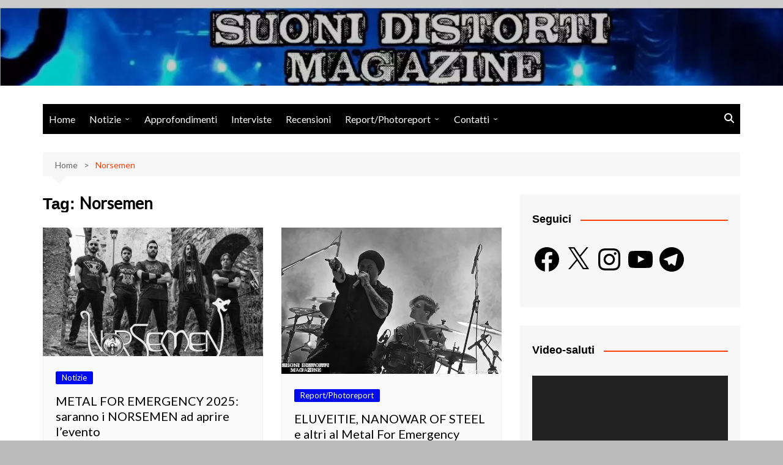

--- FILE ---
content_type: text/html; charset=utf-8
request_url: https://www.google.com/recaptcha/api2/aframe
body_size: 257
content:
<!DOCTYPE HTML><html><head><meta http-equiv="content-type" content="text/html; charset=UTF-8"></head><body><script nonce="R9l1P0IDOWeS-beeE5h_Uw">/** Anti-fraud and anti-abuse applications only. See google.com/recaptcha */ try{var clients={'sodar':'https://pagead2.googlesyndication.com/pagead/sodar?'};window.addEventListener("message",function(a){try{if(a.source===window.parent){var b=JSON.parse(a.data);var c=clients[b['id']];if(c){var d=document.createElement('img');d.src=c+b['params']+'&rc='+(localStorage.getItem("rc::a")?sessionStorage.getItem("rc::b"):"");window.document.body.appendChild(d);sessionStorage.setItem("rc::e",parseInt(sessionStorage.getItem("rc::e")||0)+1);localStorage.setItem("rc::h",'1769340187802');}}}catch(b){}});window.parent.postMessage("_grecaptcha_ready", "*");}catch(b){}</script></body></html>